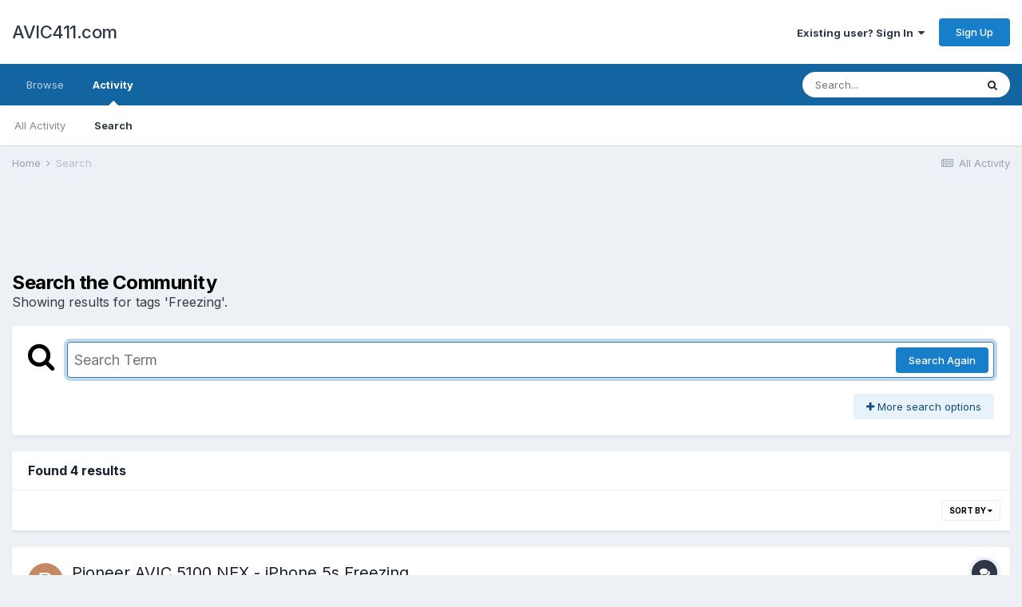

--- FILE ---
content_type: text/html; charset=utf-8
request_url: https://www.google.com/recaptcha/api2/aframe
body_size: 268
content:
<!DOCTYPE HTML><html><head><meta http-equiv="content-type" content="text/html; charset=UTF-8"></head><body><script nonce="64xWqjAnJKRscxh74x_wVg">/** Anti-fraud and anti-abuse applications only. See google.com/recaptcha */ try{var clients={'sodar':'https://pagead2.googlesyndication.com/pagead/sodar?'};window.addEventListener("message",function(a){try{if(a.source===window.parent){var b=JSON.parse(a.data);var c=clients[b['id']];if(c){var d=document.createElement('img');d.src=c+b['params']+'&rc='+(localStorage.getItem("rc::a")?sessionStorage.getItem("rc::b"):"");window.document.body.appendChild(d);sessionStorage.setItem("rc::e",parseInt(sessionStorage.getItem("rc::e")||0)+1);localStorage.setItem("rc::h",'1768522258115');}}}catch(b){}});window.parent.postMessage("_grecaptcha_ready", "*");}catch(b){}</script></body></html>

--- FILE ---
content_type: application/javascript
request_url: http://avic411.com/uploads/javascript_global/root_map.js?v=3208ed8d5b1615204102
body_size: 1889
content:
var ipsJavascriptMap={"core":{"global_core":"http://avic411.com/uploads/javascript_core/global_global_core.js","front_core":"http://avic411.com/uploads/javascript_core/front_front_core.js","front_statuses":"http://avic411.com/uploads/javascript_core/front_front_statuses.js","front_profile":"http://avic411.com/uploads/javascript_core/front_front_profile.js","front_search":"http://avic411.com/uploads/javascript_core/front_front_search.js","front_system":"http://avic411.com/uploads/javascript_core/front_front_system.js","front_streams":"http://avic411.com/uploads/javascript_core/front_front_streams.js","front_widgets":"http://avic411.com/uploads/javascript_core/front_front_widgets.js","front_modcp":"http://avic411.com/uploads/javascript_core/front_front_modcp.js","front_messages":"http://avic411.com/uploads/javascript_core/front_front_messages.js","front_ignore":"http://avic411.com/uploads/javascript_core/front_front_ignore.js","admin_core":"http://avic411.com/uploads/javascript_core/admin_admin_core.js","admin_system":"http://avic411.com/uploads/javascript_core/admin_admin_system.js","admin_dashboard":"http://avic411.com/uploads/javascript_core/admin_admin_dashboard.js","admin_settings":"http://avic411.com/uploads/javascript_core/admin_admin_settings.js","admin_support":"http://avic411.com/uploads/javascript_core/admin_admin_support.js"},"gallery":{"front_browse":"http://avic411.com/uploads/javascript_gallery/front_front_browse.js","front_view":"http://avic411.com/uploads/javascript_gallery/front_front_view.js","front_submit":"http://avic411.com/uploads/javascript_gallery/front_front_submit.js"},"forums":{"front_forum":"http://avic411.com/uploads/javascript_forums/front_front_forum.js","front_topic":"http://avic411.com/uploads/javascript_forums/front_front_topic.js"},"blog":{"front_browse":"http://avic411.com/uploads/javascript_blog/front_front_browse.js"}};;